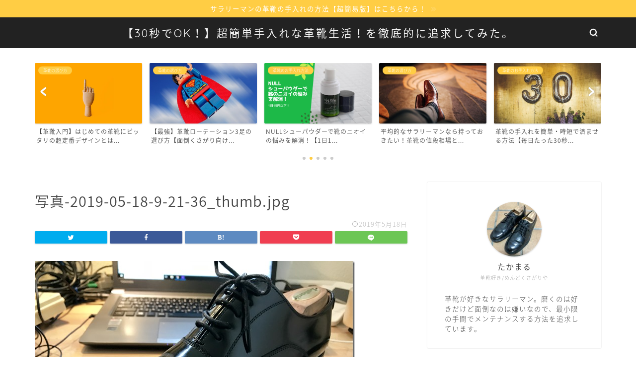

--- FILE ---
content_type: text/html; charset=UTF-8
request_url: http://rakukawagutsu.com/%E5%86%99%E7%9C%9F-2019-05-18-9-21-36_thumb-jpg/
body_size: 13842
content:
<!DOCTYPE html>
<html lang="ja">
<head prefix="og: http://ogp.me/ns# fb: http://ogp.me/ns/fb# article: http://ogp.me/ns/article#">
<meta charset="utf-8">
<meta http-equiv="X-UA-Compatible" content="IE=edge">
<meta name="viewport" content="width=device-width, initial-scale=1">
<!-- ここからOGP -->
<meta property="og:type" content="blog">
<meta property="og:title" content="写真-2019-05-18-9-21-36_thumb.jpg｜超簡単手入れな革靴生活！を徹底的に追求してみた。"> 
<meta property="og:url" content="http://rakukawagutsu.com/%e5%86%99%e7%9c%9f-2019-05-18-9-21-36_thumb-jpg/"> 
<meta property="og:description" content=""> 
<meta property="og:image" content="http://rakukawagutsu.com/wp-content/themes/jin/img/noimg.png">
<meta property="og:site_name" content="超簡単手入れな革靴生活！を徹底的に追求してみた。">
<meta property="fb:admins" content="">
<meta name="twitter:card" content="summary">
<meta name="twitter:site" content="@takamaru_bkrk">
<!-- ここまでOGP --> 

<meta name="description" itemprop="description" content="" >
<link rel="shortcut icon" href="http://rakukawagutsu.com/wp-content/themes/jin/favicon.ico">

<title>写真-2019-05-18-9-21-36_thumb.jpg | 超簡単手入れな革靴生活！を徹底的に追求してみた。</title>

		<!-- All in One SEO 4.1.5.3 -->
		<meta name="robots" content="max-image-preview:large" />
		<meta property="og:locale" content="ja_JP" />
		<meta property="og:site_name" content="超簡単手入れな革靴生活！を徹底的に追求してみた。 | 高い再現性を目指します" />
		<meta property="og:type" content="article" />
		<meta property="og:title" content="写真-2019-05-18-9-21-36_thumb.jpg | 超簡単手入れな革靴生活！を徹底的に追求してみた。" />
		<meta property="article:published_time" content="2019-05-18T00:32:14+00:00" />
		<meta property="article:modified_time" content="2019-05-18T00:32:14+00:00" />
		<meta name="twitter:card" content="summary" />
		<meta name="twitter:domain" content="rakukawagutsu.com" />
		<meta name="twitter:title" content="写真-2019-05-18-9-21-36_thumb.jpg | 超簡単手入れな革靴生活！を徹底的に追求してみた。" />
		<script type="application/ld+json" class="aioseo-schema">
			{"@context":"https:\/\/schema.org","@graph":[{"@type":"WebSite","@id":"http:\/\/rakukawagutsu.com\/#website","url":"http:\/\/rakukawagutsu.com\/","name":"\u8d85\u7c21\u5358\u624b\u5165\u308c\u306a\u9769\u9774\u751f\u6d3b\uff01\u3092\u5fb9\u5e95\u7684\u306b\u8ffd\u6c42\u3057\u3066\u307f\u305f\u3002","description":"\u9ad8\u3044\u518d\u73fe\u6027\u3092\u76ee\u6307\u3057\u307e\u3059","inLanguage":"ja","publisher":{"@id":"http:\/\/rakukawagutsu.com\/#organization"}},{"@type":"Organization","@id":"http:\/\/rakukawagutsu.com\/#organization","name":"\u8d85\u7c21\u5358\u624b\u5165\u308c\u306a\u9769\u9774\u751f\u6d3b\uff01\u3092\u5fb9\u5e95\u7684\u306b\u8ffd\u6c42\u3057\u3066\u307f\u305f\u3002","url":"http:\/\/rakukawagutsu.com\/"},{"@type":"BreadcrumbList","@id":"http:\/\/rakukawagutsu.com\/%e5%86%99%e7%9c%9f-2019-05-18-9-21-36_thumb-jpg\/#breadcrumblist","itemListElement":[{"@type":"ListItem","@id":"http:\/\/rakukawagutsu.com\/#listItem","position":1,"item":{"@type":"WebPage","@id":"http:\/\/rakukawagutsu.com\/","name":"\u30db\u30fc\u30e0","description":"\u9ad8\u3044\u518d\u73fe\u6027\u3092\u76ee\u6307\u3057\u307e\u3059","url":"http:\/\/rakukawagutsu.com\/"},"nextItem":"http:\/\/rakukawagutsu.com\/%e5%86%99%e7%9c%9f-2019-05-18-9-21-36_thumb-jpg\/#listItem"},{"@type":"ListItem","@id":"http:\/\/rakukawagutsu.com\/%e5%86%99%e7%9c%9f-2019-05-18-9-21-36_thumb-jpg\/#listItem","position":2,"item":{"@type":"WebPage","@id":"http:\/\/rakukawagutsu.com\/%e5%86%99%e7%9c%9f-2019-05-18-9-21-36_thumb-jpg\/","name":"\u5199\u771f-2019-05-18-9-21-36_thumb.jpg","url":"http:\/\/rakukawagutsu.com\/%e5%86%99%e7%9c%9f-2019-05-18-9-21-36_thumb-jpg\/"},"previousItem":"http:\/\/rakukawagutsu.com\/#listItem"}]},{"@type":"Person","@id":"http:\/\/rakukawagutsu.com\/author\/takamaru_kawagutsu\/#author","url":"http:\/\/rakukawagutsu.com\/author\/takamaru_kawagutsu\/","name":"takamaru_kawagutsu","image":{"@type":"ImageObject","@id":"http:\/\/rakukawagutsu.com\/%e5%86%99%e7%9c%9f-2019-05-18-9-21-36_thumb-jpg\/#authorImage","url":"http:\/\/1.gravatar.com\/avatar\/a24ef90db6ead1e812f8fa63e3843fed?s=96&d=mm&r=g","width":96,"height":96,"caption":"takamaru_kawagutsu"}},{"@type":"ItemPage","@id":"http:\/\/rakukawagutsu.com\/%e5%86%99%e7%9c%9f-2019-05-18-9-21-36_thumb-jpg\/#itempage","url":"http:\/\/rakukawagutsu.com\/%e5%86%99%e7%9c%9f-2019-05-18-9-21-36_thumb-jpg\/","name":"\u5199\u771f-2019-05-18-9-21-36_thumb.jpg | \u8d85\u7c21\u5358\u624b\u5165\u308c\u306a\u9769\u9774\u751f\u6d3b\uff01\u3092\u5fb9\u5e95\u7684\u306b\u8ffd\u6c42\u3057\u3066\u307f\u305f\u3002","inLanguage":"ja","isPartOf":{"@id":"http:\/\/rakukawagutsu.com\/#website"},"breadcrumb":{"@id":"http:\/\/rakukawagutsu.com\/%e5%86%99%e7%9c%9f-2019-05-18-9-21-36_thumb-jpg\/#breadcrumblist"},"author":"http:\/\/rakukawagutsu.com\/author\/takamaru_kawagutsu\/#author","creator":"http:\/\/rakukawagutsu.com\/author\/takamaru_kawagutsu\/#author","datePublished":"2019-05-18T00:32:14+09:00","dateModified":"2019-05-18T00:32:14+09:00"}]}
		</script>
		<!-- All in One SEO -->

<link rel='dns-prefetch' href='//ajax.googleapis.com' />
<link rel='dns-prefetch' href='//cdnjs.cloudflare.com' />
<link rel='dns-prefetch' href='//s.w.org' />
<link rel='dns-prefetch' href='//pagead2.googlesyndication.com' />
<link rel="alternate" type="application/rss+xml" title="超簡単手入れな革靴生活！を徹底的に追求してみた。 &raquo; フィード" href="http://rakukawagutsu.com/feed/" />
<link rel="alternate" type="application/rss+xml" title="超簡単手入れな革靴生活！を徹底的に追求してみた。 &raquo; コメントフィード" href="http://rakukawagutsu.com/comments/feed/" />
<link rel="alternate" type="application/rss+xml" title="超簡単手入れな革靴生活！を徹底的に追求してみた。 &raquo; 写真-2019-05-18-9-21-36_thumb.jpg のコメントのフィード" href="http://rakukawagutsu.com/feed/?attachment_id=152" />
		<script type="text/javascript">
			window._wpemojiSettings = {"baseUrl":"https:\/\/s.w.org\/images\/core\/emoji\/12.0.0-1\/72x72\/","ext":".png","svgUrl":"https:\/\/s.w.org\/images\/core\/emoji\/12.0.0-1\/svg\/","svgExt":".svg","source":{"concatemoji":"http:\/\/rakukawagutsu.com\/wp-includes\/js\/wp-emoji-release.min.js?ver=5.3.20"}};
			!function(e,a,t){var n,r,o,i=a.createElement("canvas"),p=i.getContext&&i.getContext("2d");function s(e,t){var a=String.fromCharCode;p.clearRect(0,0,i.width,i.height),p.fillText(a.apply(this,e),0,0);e=i.toDataURL();return p.clearRect(0,0,i.width,i.height),p.fillText(a.apply(this,t),0,0),e===i.toDataURL()}function c(e){var t=a.createElement("script");t.src=e,t.defer=t.type="text/javascript",a.getElementsByTagName("head")[0].appendChild(t)}for(o=Array("flag","emoji"),t.supports={everything:!0,everythingExceptFlag:!0},r=0;r<o.length;r++)t.supports[o[r]]=function(e){if(!p||!p.fillText)return!1;switch(p.textBaseline="top",p.font="600 32px Arial",e){case"flag":return s([127987,65039,8205,9895,65039],[127987,65039,8203,9895,65039])?!1:!s([55356,56826,55356,56819],[55356,56826,8203,55356,56819])&&!s([55356,57332,56128,56423,56128,56418,56128,56421,56128,56430,56128,56423,56128,56447],[55356,57332,8203,56128,56423,8203,56128,56418,8203,56128,56421,8203,56128,56430,8203,56128,56423,8203,56128,56447]);case"emoji":return!s([55357,56424,55356,57342,8205,55358,56605,8205,55357,56424,55356,57340],[55357,56424,55356,57342,8203,55358,56605,8203,55357,56424,55356,57340])}return!1}(o[r]),t.supports.everything=t.supports.everything&&t.supports[o[r]],"flag"!==o[r]&&(t.supports.everythingExceptFlag=t.supports.everythingExceptFlag&&t.supports[o[r]]);t.supports.everythingExceptFlag=t.supports.everythingExceptFlag&&!t.supports.flag,t.DOMReady=!1,t.readyCallback=function(){t.DOMReady=!0},t.supports.everything||(n=function(){t.readyCallback()},a.addEventListener?(a.addEventListener("DOMContentLoaded",n,!1),e.addEventListener("load",n,!1)):(e.attachEvent("onload",n),a.attachEvent("onreadystatechange",function(){"complete"===a.readyState&&t.readyCallback()})),(n=t.source||{}).concatemoji?c(n.concatemoji):n.wpemoji&&n.twemoji&&(c(n.twemoji),c(n.wpemoji)))}(window,document,window._wpemojiSettings);
		</script>
		<style type="text/css">
img.wp-smiley,
img.emoji {
	display: inline !important;
	border: none !important;
	box-shadow: none !important;
	height: 1em !important;
	width: 1em !important;
	margin: 0 .07em !important;
	vertical-align: -0.1em !important;
	background: none !important;
	padding: 0 !important;
}
</style>
	<link rel='stylesheet' id='wp-block-library-css'  href='http://rakukawagutsu.com/wp-includes/css/dist/block-library/style.min.css?ver=5.3.20' type='text/css' media='all' />
<link rel='stylesheet' id='theme-style-css'  href='http://rakukawagutsu.com/wp-content/themes/jin/style.css?ver=5.3.20' type='text/css' media='all' />
<link rel='stylesheet' id='swiper-style-css'  href='https://cdnjs.cloudflare.com/ajax/libs/Swiper/4.0.7/css/swiper.min.css?ver=5.3.20' type='text/css' media='all' />
<script type='text/javascript'>
/* <![CDATA[ */
var eio_lazy_vars = {"exactdn_domain":""};
/* ]]> */
</script>
<script type='text/javascript' src='http://rakukawagutsu.com/wp-content/plugins/ewww-image-optimizer/includes/lazysizes.min.js?ver=525.0'></script>
<link rel='https://api.w.org/' href='http://rakukawagutsu.com/wp-json/' />
<link rel='shortlink' href='http://rakukawagutsu.com/?p=152' />
<link rel="alternate" type="application/json+oembed" href="http://rakukawagutsu.com/wp-json/oembed/1.0/embed?url=http%3A%2F%2Frakukawagutsu.com%2F%25e5%2586%2599%25e7%259c%259f-2019-05-18-9-21-36_thumb-jpg%2F" />
<link rel="alternate" type="text/xml+oembed" href="http://rakukawagutsu.com/wp-json/oembed/1.0/embed?url=http%3A%2F%2Frakukawagutsu.com%2F%25e5%2586%2599%25e7%259c%259f-2019-05-18-9-21-36_thumb-jpg%2F&#038;format=xml" />
<meta name="generator" content="Site Kit by Google 1.46.0" />	<style type="text/css">
		#wrapper{
							background-color: #fff;
				background-image: url();
					}
		.related-entry-headline-text span:before,
		#comment-title span:before,
		#reply-title span:before{
			background-color: #222222;
			border-color: #222222!important;
		}
		
		#breadcrumb:after,
		#page-top a{	
			background-color: #222222;
		}
				#footer-widget-area{
			background-color: #222222;
			border: none!important;
		}
		.footer-inner a
		#copyright,
		#copyright-center{
			border-color: taransparent!important;
			color: #444444!important;
		}
				.page-top-footer a{
			color: #222222!important;
		}
				#breadcrumb ul li,
		#breadcrumb ul li a{
			color: #222222!important;
		}
		
		body,
		a,
		a:link,
		a:visited,
		.my-profile,
		.widgettitle,
		.tabBtn-mag label{
			color: #444444;
		}
		a:hover{
			color: #008db7;
		}
						.widget_nav_menu ul > li > a:before,
		.widget_categories ul > li > a:before,
		.widget_pages ul > li > a:before,
		.widget_recent_entries ul > li > a:before,
		.widget_archive ul > li > a:before,
		.widget_archive form:after,
		.widget_categories form:after,
		.widget_nav_menu ul > li > ul.sub-menu > li > a:before,
		.widget_categories ul > li > .children > li > a:before,
		.widget_pages ul > li > .children > li > a:before,
		.widget_nav_menu ul > li > ul.sub-menu > li > ul.sub-menu li > a:before,
		.widget_categories ul > li > .children > li > .children li > a:before,
		.widget_pages ul > li > .children > li > .children li > a:before{
			color: #222222;
		}
		.widget_nav_menu ul .sub-menu .sub-menu li a:before{
			background-color: #444444!important;
		}
		footer .footer-widget,
		footer .footer-widget a,
		footer .footer-widget ul li,
		.footer-widget.widget_nav_menu ul > li > a:before,
		.footer-widget.widget_categories ul > li > a:before,
		.footer-widget.widget_recent_entries ul > li > a:before,
		.footer-widget.widget_pages ul > li > a:before,
		.footer-widget.widget_archive ul > li > a:before,
		footer .widget_tag_cloud .tagcloud a:before{
			color: #fff!important;
			border-color: #fff!important;
		}
		footer .footer-widget .widgettitle{
			color: #fff!important;
			border-color: #ffcd44!important;
		}
		footer .widget_nav_menu ul .children .children li a:before,
		footer .widget_categories ul .children .children li a:before,
		footer .widget_nav_menu ul .sub-menu .sub-menu li a:before{
			background-color: #fff!important;
		}
		#drawernav a:hover,
		.post-list-title,
		#prev-next p,
		#toc_container .toc_list li a{
			color: #444444!important;
		}
		
		#header-box{
			background-color: #222222;
		}
												@media (min-width: 768px) {
			.top-image-meta{
				margin-top: calc(0px - 30px);
			}
		}
		@media (min-width: 1200px) {
			.top-image-meta{
				margin-top: calc(0px);
			}
		}
				.pickup-contents:before{
			background-color: #222222!important;
		}
		
		.main-image-text{
			color: #ffffff;
		}
		.main-image-text-sub{
			color: #555;
		}
		
						#site-info{
			padding-top: 15px!important;
			padding-bottom: 15px!important;
		}
				
		#site-info span a{
			color: #f4f4f4!important;
		}
		
				#headmenu .headsns .line a svg{
			fill: #f4f4f4!important;
		}
		#headmenu .headsns a,
		#headmenu{
			color: #f4f4f4!important;
			border-color:#f4f4f4!important;
		}
						.profile-follow .line-sns a svg{
			fill: #222222!important;
		}
		.profile-follow .line-sns a:hover svg{
			fill: #ffcd44!important;
		}
		.profile-follow a{
			color: #222222!important;
			border-color:#222222!important;
		}
		.profile-follow a:hover,
		#headmenu .headsns a:hover{
			color:#ffcd44!important;
			border-color:#ffcd44!important;
		}
				.search-box:hover{
			color:#ffcd44!important;
			border-color:#ffcd44!important;
		}
				#header #headmenu .headsns .line a:hover svg{
			fill:#ffcd44!important;
		}
		.cps-icon-bar,
		#navtoggle:checked + .sp-menu-open .cps-icon-bar{
			background-color: #f4f4f4;
		}
		#nav-container{
			background-color: #fcfcfc;
		}
		.menu-box .menu-item svg{
			fill:#666666;
		}
		#drawernav ul.menu-box > li > a,
		#drawernav2 ul.menu-box > li > a,
		#drawernav3 ul.menu-box > li > a,
		#drawernav4 ul.menu-box > li > a,
		#drawernav5 ul.menu-box > li > a,
		#drawernav ul.menu-box > li.menu-item-has-children:after,
		#drawernav2 ul.menu-box > li.menu-item-has-children:after,
		#drawernav3 ul.menu-box > li.menu-item-has-children:after,
		#drawernav4 ul.menu-box > li.menu-item-has-children:after,
		#drawernav5 ul.menu-box > li.menu-item-has-children:after{
			color: #666666!important;
		}
		#drawernav ul.menu-box li a,
		#drawernav2 ul.menu-box li a,
		#drawernav3 ul.menu-box li a,
		#drawernav4 ul.menu-box li a,
		#drawernav5 ul.menu-box li a{
			font-size: 14px!important;
		}
		#drawernav3 ul.menu-box > li{
			color: #444444!important;
		}
		#drawernav4 .menu-box > .menu-item > a:after,
		#drawernav3 .menu-box > .menu-item > a:after,
		#drawernav .menu-box > .menu-item > a:after{
			background-color: #666666!important;
		}
		#drawernav2 .menu-box > .menu-item:hover,
		#drawernav5 .menu-box > .menu-item:hover{
			border-top-color: #222222!important;
		}
				.cps-info-bar a{
			background-color: #ffcd44!important;
		}
				@media (min-width: 768px) {
			.post-list-mag .post-list-item:not(:nth-child(2n)){
				margin-right: 2.6%;
			}
		}
				@media (min-width: 768px) {
			#tab-1:checked ~ .tabBtn-mag li [for="tab-1"]:after,
			#tab-2:checked ~ .tabBtn-mag li [for="tab-2"]:after,
			#tab-3:checked ~ .tabBtn-mag li [for="tab-3"]:after,
			#tab-4:checked ~ .tabBtn-mag li [for="tab-4"]:after{
				border-top-color: #222222!important;
			}
			.tabBtn-mag label{
				border-bottom-color: #222222!important;
			}
		}
		#tab-1:checked ~ .tabBtn-mag li [for="tab-1"],
		#tab-2:checked ~ .tabBtn-mag li [for="tab-2"],
		#tab-3:checked ~ .tabBtn-mag li [for="tab-3"],
		#tab-4:checked ~ .tabBtn-mag li [for="tab-4"],
		#prev-next a.next:after,
		#prev-next a.prev:after,
		.more-cat-button a:hover span:before{
			background-color: #222222!important;
		}
		

		.swiper-slide .post-list-cat,
		.post-list-mag .post-list-cat,
		.post-list-mag3col .post-list-cat,
		.post-list-mag-sp1col .post-list-cat,
		.swiper-pagination-bullet-active,
		.pickup-cat,
		.post-list .post-list-cat,
		#breadcrumb .bcHome a:hover span:before,
		.popular-item:nth-child(1) .pop-num,
		.popular-item:nth-child(2) .pop-num,
		.popular-item:nth-child(3) .pop-num{
			background-color: #ffcd44!important;
		}
		.sidebar-btn a,
		.profile-sns-menu{
			background-color: #ffcd44!important;
		}
		.sp-sns-menu a,
		.pickup-contents-box a:hover .pickup-title{
			border-color: #222222!important;
			color: #222222!important;
		}
				.pro-line svg{
			fill: #222222!important;
		}
		.cps-post-cat a,
		.meta-cat,
		.popular-cat{
			background-color: #ffcd44!important;
			border-color: #ffcd44!important;
		}
		.tagicon,
		.tag-box a,
		#toc_container .toc_list > li,
		#toc_container .toc_title{
			color: #222222!important;
		}
		.widget_tag_cloud a::before{
			color: #444444!important;
		}
		.tag-box a,
		#toc_container:before{
			border-color: #222222!important;
		}
		.cps-post-cat a:hover{
			color: #008db7!important;
		}
		.pagination li:not([class*="current"]) a:hover,
		.widget_tag_cloud a:hover{
			background-color: #222222!important;
		}
		.pagination li:not([class*="current"]) a:hover{
			opacity: 0.5!important;
		}
		.pagination li.current a{
			background-color: #222222!important;
			border-color: #222222!important;
		}
		.nextpage a:hover span {
			color: #222222!important;
			border-color: #222222!important;
		}
		.cta-content:before{
			background-color: #6FBFCA!important;
		}
		.cta-text,
		.info-title{
			color: #fff!important;
		}
		#footer-widget-area.footer_style1 .widgettitle{
			border-color: #ffcd44!important;
		}
		.sidebar_style1 .widgettitle,
		.sidebar_style5 .widgettitle{
			border-color: #222222!important;
		}
		.sidebar_style2 .widgettitle,
		.sidebar_style4 .widgettitle,
		.sidebar_style6 .widgettitle,
		#home-bottom-widget .widgettitle,
		#home-top-widget .widgettitle,
		#post-bottom-widget .widgettitle,
		#post-top-widget .widgettitle{
			background-color: #222222!important;
		}
		#home-bottom-widget .widget_search .search-box input[type="submit"],
		#home-top-widget .widget_search .search-box input[type="submit"],
		#post-bottom-widget .widget_search .search-box input[type="submit"],
		#post-top-widget .widget_search .search-box input[type="submit"]{
			background-color: #ffcd44!important;
		}
		
		.tn-logo-size{
			font-size: 160%!important;
		}
		@media (min-width: 768px) {
		.tn-logo-size img{
			width: calc(160%*2.2)!important;
		}
		}
		@media (min-width: 1200px) {
		.tn-logo-size img{
			width: 160%!important;
		}
		}
		.sp-logo-size{
			font-size: 100%!important;
		}
		.sp-logo-size img{
			width: 100%!important;
		}
				.cps-post-main ul > li:before,
		.cps-post-main ol > li:before{
			background-color: #ffcd44!important;
		}
		.profile-card .profile-title{
			background-color: #222222!important;
		}
		.profile-card{
			border-color: #222222!important;
		}
		.cps-post-main a{
			color:#008db7;
		}
		.cps-post-main .marker{
			background: -webkit-linear-gradient( transparent 60%, #ffcedb 0% ) ;
			background: linear-gradient( transparent 60%, #ffcedb 0% ) ;
		}
		.cps-post-main .marker2{
			background: -webkit-linear-gradient( transparent 60%, #a9eaf2 0% ) ;
			background: linear-gradient( transparent 60%, #a9eaf2 0% ) ;
		}
		
		
		.simple-box1{
			border-color:#ef9b9b!important;
		}
		.simple-box2{
			border-color:#f2bf7d!important;
		}
		.simple-box3{
			border-color:#b5e28a!important;
		}
		.simple-box4{
			border-color:#7badd8!important;
		}
		.simple-box4:before{
			background-color: #7badd8;
		}
		.simple-box5{
			border-color:#e896c7!important;
		}
		.simple-box5:before{
			background-color: #e896c7;
		}
		.simple-box6{
			background-color:#fffdef!important;
		}
		.simple-box7{
			border-color:#def1f9!important;
		}
		.simple-box7:before{
			background-color:#def1f9!important;
		}
		.simple-box8{
			border-color:#96ddc1!important;
		}
		.simple-box8:before{
			background-color:#96ddc1!important;
		}
		.simple-box9:before{
			background-color:#e1c0e8!important;
		}
				.simple-box9:after{
			border-color:#e1c0e8 #e1c0e8 #fff #fff!important;
		}
				
		.kaisetsu-box1:before,
		.kaisetsu-box1-title{
			background-color:#ffb49e!important;
		}
		.kaisetsu-box2{
			border-color:#89c2f4!important;
		}
		.kaisetsu-box2-title{
			background-color:#89c2f4!important;
		}
		.kaisetsu-box4{
			border-color:#ea91a9!important;
		}
		.kaisetsu-box4-title{
			background-color:#ea91a9!important;
		}
		.kaisetsu-box5:before{
			background-color:#57b3ba!important;
		}
		.kaisetsu-box5-title{
			background-color:#57b3ba!important;
		}
		
		.concept-box1{
			border-color:#85db8f!important;
		}
		.concept-box1:after{
			background-color:#85db8f!important;
		}
		.concept-box1:before{
			content:"ポイント"!important;
			color:#85db8f!important;
		}
		.concept-box2{
			border-color:#f7cf6a!important;
		}
		.concept-box2:after{
			background-color:#f7cf6a!important;
		}
		.concept-box2:before{
			content:"注意点"!important;
			color:#f7cf6a!important;
		}
		.concept-box3{
			border-color:#86cee8!important;
		}
		.concept-box3:after{
			background-color:#86cee8!important;
		}
		.concept-box3:before{
			content:"良い例"!important;
			color:#86cee8!important;
		}
		.concept-box4{
			border-color:#ed8989!important;
		}
		.concept-box4:after{
			background-color:#ed8989!important;
		}
		.concept-box4:before{
			content:"悪い例"!important;
			color:#ed8989!important;
		}
		.concept-box5{
			border-color:#9e9e9e!important;
		}
		.concept-box5:after{
			background-color:#9e9e9e!important;
		}
		.concept-box5:before{
			content:"参考"!important;
			color:#9e9e9e!important;
		}
		.concept-box6{
			border-color:#8eaced!important;
		}
		.concept-box6:after{
			background-color:#8eaced!important;
		}
		.concept-box6:before{
			content:"メモ"!important;
			color:#8eaced!important;
		}
		
		.innerlink-box1,
		.blog-card{
			border-color:#73bc9b!important;
		}
		.innerlink-box1-title{
			background-color:#73bc9b!important;
			border-color:#73bc9b!important;
		}
		.innerlink-box1:before,
		.blog-card-hl-box{
			background-color:#73bc9b!important;
		}
				.concept-box1:before,
		.concept-box2:before,
		.concept-box3:before,
		.concept-box4:before,
		.concept-box5:before,
		.concept-box6:before{
			background-color: #fff;
			background-image: url();
		}
		.concept-box1:after,
		.concept-box2:after,
		.concept-box3:after,
		.concept-box4:after,
		.concept-box5:after,
		.concept-box6:after{
			border-color: #fff;
			border-image: url() 27 23 / 50px 30px / 1rem round space0 / 5px 5px;
		}
				
		.jin-ac-box01-title::after{
			color: #222222;
		}
		
		.color-button01 a,
		.color-button01 a:hover,
		.color-button01:before{
			background-color: #008db7!important;
		}
		.top-image-btn-color a,
		.top-image-btn-color a:hover,
		.top-image-btn-color:before{
			background-color: #ffcd44!important;
		}
		.color-button02 a,
		.color-button02 a:hover,
		.color-button02:before{
			background-color: #d9333f!important;
		}
		
		.color-button01-big a,
		.color-button01-big a:hover,
		.color-button01-big:before{
			background-color: #3296d1!important;
		}
		.color-button01-big a,
		.color-button01-big:before{
			border-radius: 5px!important;
		}
		.color-button01-big a{
			padding-top: 20px!important;
			padding-bottom: 20px!important;
		}
		
		.color-button02-big a,
		.color-button02-big a:hover,
		.color-button02-big:before{
			background-color: #83d159!important;
		}
		.color-button02-big a,
		.color-button02-big:before{
			border-radius: 5px!important;
		}
		.color-button02-big a{
			padding-top: 20px!important;
			padding-bottom: 20px!important;
		}
				.color-button01-big{
			width: 75%!important;
		}
		.color-button02-big{
			width: 75%!important;
		}
				
		
					.top-image-btn-color:before,
			.color-button01:before,
			.color-button02:before,
			.color-button01-big:before,
			.color-button02-big:before{
				bottom: -1px;
				left: -1px;
				width: 100%;
				height: 100%;
				border-radius: 6px;
				box-shadow: 0px 1px 5px 0px rgba(0, 0, 0, 0.25);
				-webkit-transition: all .4s;
				transition: all .4s;
			}
			.top-image-btn-color a:hover,
			.color-button01 a:hover,
			.color-button02 a:hover,
			.color-button01-big a:hover,
			.color-button02-big a:hover{
				-webkit-transform: translateY(2px);
				transform: translateY(2px);
				-webkit-filter: brightness(0.95);
				 filter: brightness(0.95);
			}
			.top-image-btn-color:hover:before,
			.color-button01:hover:before,
			.color-button02:hover:before,
			.color-button01-big:hover:before,
			.color-button02-big:hover:before{
				-webkit-transform: translateY(2px);
				transform: translateY(2px);
				box-shadow: none!important;
			}
				
		.h2-style01 h2,
		.h2-style02 h2:before,
		.h2-style03 h2,
		.h2-style04 h2:before,
		.h2-style05 h2,
		.h2-style07 h2:before,
		.h2-style07 h2:after,
		.h3-style03 h3:before,
		.h3-style02 h3:before,
		.h3-style05 h3:before,
		.h3-style07 h3:before,
		.h2-style08 h2:after,
		.h2-style10 h2:before,
		.h2-style10 h2:after,
		.h3-style02 h3:after,
		.h4-style02 h4:before{
			background-color: #222222!important;
		}
		.h3-style01 h3,
		.h3-style04 h3,
		.h3-style05 h3,
		.h3-style06 h3,
		.h4-style01 h4,
		.h2-style02 h2,
		.h2-style08 h2,
		.h2-style08 h2:before,
		.h2-style09 h2,
		.h4-style03 h4{
			border-color: #222222!important;
		}
		.h2-style05 h2:before{
			border-top-color: #222222!important;
		}
		.h2-style06 h2:before,
		.sidebar_style3 .widgettitle:after{
			background-image: linear-gradient(
				-45deg,
				transparent 25%,
				#222222 25%,
				#222222 50%,
				transparent 50%,
				transparent 75%,
				#222222 75%,
				#222222			);
		}
				.jin-h2-icons.h2-style02 h2 .jic:before,
		.jin-h2-icons.h2-style04 h2 .jic:before,
		.jin-h2-icons.h2-style06 h2 .jic:before,
		.jin-h2-icons.h2-style07 h2 .jic:before,
		.jin-h2-icons.h2-style08 h2 .jic:before,
		.jin-h2-icons.h2-style09 h2 .jic:before,
		.jin-h2-icons.h2-style10 h2 .jic:before,
		.jin-h3-icons.h3-style01 h3 .jic:before,
		.jin-h3-icons.h3-style02 h3 .jic:before,
		.jin-h3-icons.h3-style03 h3 .jic:before,
		.jin-h3-icons.h3-style04 h3 .jic:before,
		.jin-h3-icons.h3-style05 h3 .jic:before,
		.jin-h3-icons.h3-style06 h3 .jic:before,
		.jin-h3-icons.h3-style07 h3 .jic:before,
		.jin-h4-icons.h4-style01 h4 .jic:before,
		.jin-h4-icons.h4-style02 h4 .jic:before,
		.jin-h4-icons.h4-style03 h4 .jic:before,
		.jin-h4-icons.h4-style04 h4 .jic:before{
			color:#222222;
		}
		
		@media all and (-ms-high-contrast:none){
			*::-ms-backdrop, .color-button01:before,
			.color-button02:before,
			.color-button01-big:before,
			.color-button02-big:before{
				background-color: #595857!important;
			}
		}
		
		.jin-lp-h2 h2,
		.jin-lp-h2 h2{
			background-color: transparent!important;
			border-color: transparent!important;
			color: #444444!important;
		}
		.jincolumn-h3style2{
			border-color:#222222!important;
		}
		.jinlph2-style1 h2:first-letter{
			color:#222222!important;
		}
		.jinlph2-style2 h2,
		.jinlph2-style3 h2{
			border-color:#222222!important;
		}
		.jin-photo-title .jin-fusen1-down,
		.jin-photo-title .jin-fusen1-even,
		.jin-photo-title .jin-fusen1-up{
			border-left-color:#222222;
		}
		.jin-photo-title .jin-fusen2,
		.jin-photo-title .jin-fusen3{
			background-color:#222222;
		}
		.jin-photo-title .jin-fusen2:before,
		.jin-photo-title .jin-fusen3:before {
			border-top-color: #222222;
		}
		
		
	</style>

<!-- Google AdSense snippet added by Site Kit -->
<meta name="google-adsense-platform-account" content="ca-host-pub-2644536267352236">
<meta name="google-adsense-platform-domain" content="sitekit.withgoogle.com">
<!-- End Google AdSense snippet added by Site Kit -->
<noscript><style>.lazyload[data-src]{display:none !important;}</style></noscript>
<!-- Google AdSense snippet added by Site Kit -->
<script  src="https://pagead2.googlesyndication.com/pagead/js/adsbygoogle.js?client=ca-pub-9603653146877231" crossorigin="anonymous"></script>

<!-- End Google AdSense snippet added by Site Kit -->
		<style type="text/css" id="wp-custom-css">
			/*箇条書きの色変更*/
ul {
}

/* 購入・申し込みボタン */
.my-button-a8 {
	text-align: center;
	margin-top: 30px;
}
.my-button-a8 a {
  margin: 0 auto;
  padding: 1em;
  color: #fff;
  font-size: 18px;
  font-weight: 700;
  background-color: #1DB948;
  transition: 0.3s;
	text-decoration:none;
	text-align: center;
}

.my-button-a8 a:hover {
  text-decoration: none;
  background-color: #10B040;
}

/*Amazon*/
.amazlet-box {
	border: 2px solid #bbbbbb;
	padding: 24px;
	margin-bottom: 24px!important;
}
.amazlet-image {
	margin-right: 24px!important;
}
.amazlet-image img{
margin-bottom: 0;
}
.amazlet-detail {
	display: none;
}
.amazlet-name > p {
	padding-bottom: 0.5rem;
}
.amazlet-link {
		margin-top: 24px!important;
}
.amazlet-link a {
	text-decoration: none;
	background: orange;
	color: white;
	padding: 6px 24px;
	border-radius: 2px;
	font-size: 0.9em;
}

.cps-post-main h2 {
	margin-top: 4rem;
	margin-bottom: 2rem;
}
.cps-post-main h3 {
	margin-top: 3rem;
}		</style>
			
<!--カエレバCSS-->
<link href="http://rakukawagutsu.com/wp-content/themes/jin/css/kaereba.css" rel="stylesheet" />
<!--アプリーチCSS-->

<!-- Global site tag (gtag.js) - Google Analytics -->
<script async src="https://www.googletagmanager.com/gtag/js?id=UA-35888399-7"></script>
<script>
  window.dataLayer = window.dataLayer || [];
  function gtag(){dataLayer.push(arguments);}
  gtag('js', new Date());

  gtag('config', 'UA-35888399-7');
</script>
</head>
<body class="attachment attachment-template-default single single-attachment postid-152 attachmentid-152 attachment-jpeg" id="nts-style">
<div id="wrapper">

		
	<div id="scroll-content" class="animate">
	
		<!--ヘッダー-->

									<div class="cps-info-bar animate">
			<a href="http://rakukawagutsu.com/easy-care-30s/"><span>サラリーマンの革靴の手入れの方法【超簡易版】はこちらから！</span></a>
		</div>
		
<div id="header-box" class="tn_on header-box animate">
	<div id="header" class="header-type2 header animate">
		
		<div id="site-info" class="ef">
												<span class="tn-logo-size"><a href='http://rakukawagutsu.com/' title='超簡単手入れな革靴生活！を徹底的に追求してみた。' rel='home'>【30秒でOK！】超簡単手入れな革靴生活！を徹底的に追求してみた。</a></span>
									</div>

	
				<div id="headmenu">
			<span class="headsns tn_sns_on">
																	
									

			</span>
			<span class="headsearch tn_search_on">
				<form class="search-box" role="search" method="get" id="searchform" action="http://rakukawagutsu.com/">
	<input type="search" placeholder="" class="text search-text" value="" name="s" id="s">
	<input type="submit" id="searchsubmit" value="&#xe931;">
</form>
			</span>
		</div>
		
	</div>
	
		
</div>

		
		
		<!--ヘッダー-->

		<div class="clearfix"></div>

			
													<div class="pickup-contents-box-post-type animate">
	<div class="swiper-container">
		<ul class="pickup-contents swiper-wrapper">
					<li class="swiper-slide">
								<a href="http://rakukawagutsu.com/easy-care-30s/">
					<div class="pickup-image">
											<img src="data:image/svg+xml,%3Csvg xmlns='http://www.w3.org/2000/svg' viewBox='0 0 640 360'%3E%3C/svg%3E" alt="" width="640" height="360" data-src="http://rakukawagutsu.com/wp-content/uploads/2019/05/johannes-w-249542-unsplash-640x360.jpg" loading="lazy" class="lazyload" /><noscript><img src="http://rakukawagutsu.com/wp-content/uploads/2019/05/johannes-w-249542-unsplash-640x360.jpg" alt="" width="640" height="360" /></noscript>
																	<span class="cps-post-cat pickup-cat category-maintenance" style="background-color:!important;" itemprop="keywords">革靴のお手入れ方法</span>
											</div>
					<div class="pickup-title">革靴の手入れを簡単・時短で済ませる方法【毎日たった30秒...</div>
				</a>
							</li>
					<li class="swiper-slide">
								<a href="http://rakukawagutsu.com/first-lethershoes/">
					<div class="pickup-image">
											<img src="data:image/svg+xml,%3Csvg xmlns='http://www.w3.org/2000/svg' viewBox='0 0 640 360'%3E%3C/svg%3E" alt="" width="640" height="360" data-src="http://rakukawagutsu.com/wp-content/uploads/2019/05/charles-575243-unsplash-640x360.jpg" loading="lazy" class="lazyload" /><noscript><img src="http://rakukawagutsu.com/wp-content/uploads/2019/05/charles-575243-unsplash-640x360.jpg" alt="" width="640" height="360" /></noscript>
																	<span class="cps-post-cat pickup-cat category-how-to-select" style="background-color:!important;" itemprop="keywords">革靴の選び方</span>
											</div>
					<div class="pickup-title">【革靴入門】はじめての革靴にピッタリの超定番デザインとは...</div>
				</a>
							</li>
					<li class="swiper-slide">
								<a href="http://rakukawagutsu.com/select-rotation-3shoes/">
					<div class="pickup-image">
											<img src="data:image/svg+xml,%3Csvg xmlns='http://www.w3.org/2000/svg' viewBox='0 0 640 360'%3E%3C/svg%3E" alt="" width="640" height="360" data-src="http://rakukawagutsu.com/wp-content/uploads/2019/05/superman-1529274_640-640x360.jpg" loading="lazy" class="lazyload" /><noscript><img src="http://rakukawagutsu.com/wp-content/uploads/2019/05/superman-1529274_640-640x360.jpg" alt="" width="640" height="360" /></noscript>
																	<span class="cps-post-cat pickup-cat category-how-to-select" style="background-color:!important;" itemprop="keywords">革靴の選び方</span>
											</div>
					<div class="pickup-title">【最強】革靴ローテーション3足の選び方【面倒くさがり向け...</div>
				</a>
							</li>
					<li class="swiper-slide">
								<a href="http://rakukawagutsu.com/null-shoe-powder/">
					<div class="pickup-image">
											<img src="data:image/svg+xml,%3Csvg xmlns='http://www.w3.org/2000/svg' viewBox='0 0 640 360'%3E%3C/svg%3E" alt="" width="640" height="360" data-src="http://rakukawagutsu.com/wp-content/uploads/2021/12/NULLシューパウダーで靴のニオイの悩みを解消！-640x360.png" loading="lazy" class="lazyload" /><noscript><img src="http://rakukawagutsu.com/wp-content/uploads/2021/12/NULLシューパウダーで靴のニオイの悩みを解消！-640x360.png" alt="" width="640" height="360" /></noscript>
																	<span class="cps-post-cat pickup-cat category-maintenance" style="background-color:!important;" itemprop="keywords">革靴のお手入れ方法</span>
											</div>
					<div class="pickup-title">NULLシューパウダーで靴のニオイの悩みを解消！【1日1...</div>
				</a>
							</li>
					<li class="swiper-slide">
								<a href="http://rakukawagutsu.com/salaryman-average/">
					<div class="pickup-image">
											<img src="data:image/svg+xml,%3Csvg xmlns='http://www.w3.org/2000/svg' viewBox='0 0 640 360'%3E%3C/svg%3E" alt="" width="640" height="360" data-src="http://rakukawagutsu.com/wp-content/uploads/2019/05/clem-onojeghuo-130511-unsplash-640x360.jpg" loading="lazy" class="lazyload" /><noscript><img src="http://rakukawagutsu.com/wp-content/uploads/2019/05/clem-onojeghuo-130511-unsplash-640x360.jpg" alt="" width="640" height="360" /></noscript>
																	<span class="cps-post-cat pickup-cat category-how-to-select" style="background-color:!important;" itemprop="keywords">革靴の選び方</span>
											</div>
					<div class="pickup-title">平均的なサラリーマンなら持っておきたい！革靴の値段相場と...</div>
				</a>
							</li>
				</ul>
		
		<div class="swiper-pagination"></div>
		<div class="swiper-button-prev"></div>
		<div class="swiper-button-next"></div>
	</div>
</div>
							
			
	<div id="contents">
		
		<!--メインコンテンツ-->
		<main id="main-contents" class="main-contents article_style2 animate" itemprop="mainContentOfPage">
				<section class="cps-post-box hentry">
											<article class="cps-post">
							<header class="cps-post-header">
								<h1 class="cps-post-title entry-title" itemprop="headline">写真-2019-05-18-9-21-36_thumb.jpg</h1>
								<div class="cps-post-meta vcard">
									<span class="writer fn" itemprop="author" itemscope itemtype="https://schema.org/Person"><span itemprop="name">takamaru_kawagutsu</span></span>
									<span class="cps-post-cat" itemprop="keywords"></span>
									<span class="cps-post-date-box">
												<span class="cps-post-date"><i class="jic jin-ifont-watch" aria-hidden="true"></i>&nbsp;<time class="entry-date date published updated" datetime="2019-05-18T09:32:14+09:00">2019年5月18日</time></span>
										</span>
								</div>
																											<div class="share-top sns-design-type01">
	<div class="sns-top">
		<ol>
			<!--ツイートボタン-->
							<li class="twitter"><a href="https://twitter.com/intent/tweet?url=http%3A%2F%2Frakukawagutsu.com%2F%25e5%2586%2599%25e7%259c%259f-2019-05-18-9-21-36_thumb-jpg%2F&text=%E5%86%99%E7%9C%9F-2019-05-18-9-21-36_thumb.jpg - 超簡単手入れな革靴生活！を徹底的に追求してみた。&via=takamaru_bkrk&tw_p=tweetbutton"><i class="jic jin-ifont-twitter"></i></a>
				</li>
						<!--Facebookボタン-->
							<li class="facebook">
				<a href="https://www.facebook.com/sharer.php?src=bm&u=http%3A%2F%2Frakukawagutsu.com%2F%25e5%2586%2599%25e7%259c%259f-2019-05-18-9-21-36_thumb-jpg%2F&t=%E5%86%99%E7%9C%9F-2019-05-18-9-21-36_thumb.jpg - 超簡単手入れな革靴生活！を徹底的に追求してみた。" onclick="javascript:window.open(this.href, '', 'menubar=no,toolbar=no,resizable=yes,scrollbars=yes,height=300,width=600');return false;"><i class="jic jin-ifont-facebook-t" aria-hidden="true"></i></a>
				</li>
						<!--はてブボタン-->
							<li class="hatebu">
				<a href="https://b.hatena.ne.jp/add?mode=confirm&url=http%3A%2F%2Frakukawagutsu.com%2F%25e5%2586%2599%25e7%259c%259f-2019-05-18-9-21-36_thumb-jpg%2F" onclick="javascript:window.open(this.href, '', 'menubar=no,toolbar=no,resizable=yes,scrollbars=yes,height=400,width=510');return false;" ><i class="font-hatena"></i></a>
				</li>
						<!--Poketボタン-->
							<li class="pocket">
				<a href="https://getpocket.com/edit?url=http%3A%2F%2Frakukawagutsu.com%2F%25e5%2586%2599%25e7%259c%259f-2019-05-18-9-21-36_thumb-jpg%2F&title=%E5%86%99%E7%9C%9F-2019-05-18-9-21-36_thumb.jpg - 超簡単手入れな革靴生活！を徹底的に追求してみた。"><i class="jic jin-ifont-pocket" aria-hidden="true"></i></a>
				</li>
							<li class="line">
				<a href="https://line.me/R/msg/text/?http%3A%2F%2Frakukawagutsu.com%2F%25e5%2586%2599%25e7%259c%259f-2019-05-18-9-21-36_thumb-jpg%2F"><i class="jic jin-ifont-line" aria-hidden="true"></i></a>
				</li>
		</ol>
	</div>
</div>
<div class="clearfix"></div>
																								</header>

							<div class="cps-post-main-box">
								<div class="cps-post-main h2-style01 h3-style06 h4-style01 entry-content m-size " itemprop="articleBody">

																													<p>
											<a href="http://rakukawagutsu.com/wp-content/uploads/2019/05/写真-2019-05-18-9-21-36_thumb.jpg" target="_blank"><img src="data:image/svg+xml,%3Csvg xmlns='http://www.w3.org/2000/svg' viewBox='0 0 644 484'%3E%3C/svg%3E" width="644" height="484" alt="" data-src="http://rakukawagutsu.com/wp-content/uploads/2019/05/写真-2019-05-18-9-21-36_thumb.jpg" loading="lazy" class="lazyload" /><noscript><img src="http://rakukawagutsu.com/wp-content/uploads/2019/05/写真-2019-05-18-9-21-36_thumb.jpg" width="644" height="484" alt="" /></noscript></a>
										</p>
																		
								</div>
							</div>
						</article>
														</section>
			
															</main>
		<!--サイドバー-->
<div id="sidebar" class="sideber sidebar_style1 animate" role="complementary" itemscope itemtype="https://schema.org/WPSideBar">
		
	<div id="widget-profile-2" class="widget widget-profile">		<div class="my-profile">
			<div class="myjob">革靴好き/めんどくさがりや</div>
			<div class="myname">たかまる</div>
			<div class="my-profile-thumb">		
				<a href="http://rakukawagutsu.com/%e5%86%99%e7%9c%9f-2019-05-18-9-21-36_thumb-jpg/"><img src="[data-uri]" data-src="http://rakukawagutsu.com/wp-content/uploads/2019/05/2019-05-12-13-54-47-2-150x150.jpg" loading="lazy" class="lazyload" /><noscript><img src="http://rakukawagutsu.com/wp-content/uploads/2019/05/2019-05-12-13-54-47-2-150x150.jpg" /></noscript></a>
			</div>
			<div class="myintro">革靴が好きなサラリーマン。磨くのは好きだけど面倒なのは嫌いなので、最小限の手間でメンテナンスする方法を追求しています。</div>
					</div>
		</div><div id="search-2" class="widget widget_search"><div class="widgettitle ef">サイト内検索</div><form class="search-box" role="search" method="get" id="searchform" action="http://rakukawagutsu.com/">
	<input type="search" placeholder="" class="text search-text" value="" name="s" id="s">
	<input type="submit" id="searchsubmit" value="&#xe931;">
</form>
</div>	
			<div id="widget-tracking">
	<div id="categories-2" class="widget widget_categories"><div class="widgettitle ef">カテゴリー</div>		<ul>
				<li class="cat-item cat-item-3"><a href="http://rakukawagutsu.com/category/maintenance/" title="革靴のメンテナンス方法をまとめました。">革靴のお手入れ方法 <span class="count">3</span></a>
</li>
	<li class="cat-item cat-item-4"><a href="http://rakukawagutsu.com/category/how-to-select/" title="革靴を購入する前に読んでおきたい記事です。">革靴の選び方 <span class="count">13</span></a>
</li>
	<li class="cat-item cat-item-5"><a href="http://rakukawagutsu.com/category/knowledge/" title="知っておくと便利な革靴の知識">革靴まめ知識 <span class="count">2</span></a>
</li>
		</ul>
			</div><div id="text-2" class="widget widget_text">			<div class="textwidget"><p><a href="https://px.a8.net/svt/ejp?a8mat=3HQYAX+7CCI56+328C+2BDYZL" rel="nofollow"><br />
<img src="data:image/svg+xml,%3Csvg xmlns='http://www.w3.org/2000/svg' viewBox='0 0 300 250'%3E%3C/svg%3E" alt="" width="300" height="250" border="0" data-src="https://www26.a8.net/svt/bgt?aid=211209513444&amp;wid=002&amp;eno=01&amp;mid=s00000014286014006000&amp;mc=1" loading="lazy" class="lazyload" /><noscript><img src="https://www26.a8.net/svt/bgt?aid=211209513444&amp;wid=002&amp;eno=01&amp;mid=s00000014286014006000&amp;mc=1" alt="" width="300" height="250" border="0" /></noscript></a></p>
</div>
		</div>	</div>
		</div>
	</div>
	<div class="clearfix"></div>
	<!--フッター-->
			<!-- breadcrumb -->
<div id="breadcrumb" class="footer_type2">
	<ul itemscope itemtype="https://schema.org/BreadcrumbList">
		
		<div class="page-top-footer"><a class="totop"><i class="jic jin-ifont-arrow-top"></i></a></div>
		
		<li itemprop="itemListElement" itemscope itemtype="https://schema.org/ListItem">
			<a href="http://rakukawagutsu.com/" itemid="http://rakukawagutsu.com/" itemscope itemtype="https://schema.org/Thing" itemprop="item">
				<i class="jic jin-ifont-home space-i" aria-hidden="true"></i><span itemprop="name">HOME</span>
			</a>
			<meta itemprop="position" content="1">
		</li>
		
				
				<li itemprop="itemListElement" itemscope itemtype="https://schema.org/ListItem">
			<i class="jic jin-ifont-arrow space" aria-hidden="true"></i>
			<a href="#" itemid="" itemscope itemtype="https://schema.org/Thing" itemprop="item">
				<span itemprop="name">写真-2019-05-18-9-21-36_thumb.jpg</span>
			</a>
			<meta itemprop="position" content="2">		</li>
			</ul>
</div>
<!--breadcrumb-->			<footer role="contentinfo" itemscope itemtype="https://schema.org/WPFooter">
	
		<!--ここからフッターウィジェット-->
		
								<div id="footer-widget-area" class="footer_style2 footer_type2">
				<div id="footer-widget-box">
					<div id="footer-widget-left">
						<div id="categories-3" class="footer-widget widget_categories"><div class="widgettitle ef">カテゴリー</div>		<ul>
				<li class="cat-item cat-item-3"><a href="http://rakukawagutsu.com/category/maintenance/" title="革靴のメンテナンス方法をまとめました。">革靴のお手入れ方法 <span class="count">3</span></a>
</li>
	<li class="cat-item cat-item-4"><a href="http://rakukawagutsu.com/category/how-to-select/" title="革靴を購入する前に読んでおきたい記事です。">革靴の選び方 <span class="count">13</span></a>
</li>
	<li class="cat-item cat-item-5"><a href="http://rakukawagutsu.com/category/knowledge/" title="知っておくと便利な革靴の知識">革靴まめ知識 <span class="count">2</span></a>
</li>
		</ul>
			</div>					</div>
					<div id="footer-widget-center">
						<div id="widget-recommend-3" class="footer-widget widget-recommend"><div class="widgettitle ef">おすすめ記事</div>		<div id="new-entry-box">
			<ul>
								     								<li class="new-entry-item">
						<a href="http://rakukawagutsu.com/size-sneaker-lethershoes/" rel="bookmark">
							<div class="new-entry" itemprop="image" itemscope itemtype="https://schema.org/ImageObject">
								<figure class="eyecatch">
																			<img src="http://rakukawagutsu.com/wp-content/ewww/lazy/placeholder-320x180.png" class="attachment-cps_thumbnails size-cps_thumbnails wp-post-image lazyload" alt=""   data-src="http://rakukawagutsu.com/wp-content/uploads/2019/05/markus-spiske-711232-unsplash-320x180.jpg" data-srcset="http://rakukawagutsu.com/wp-content/uploads/2019/05/markus-spiske-711232-unsplash-320x180.jpg 320w, http://rakukawagutsu.com/wp-content/uploads/2019/05/markus-spiske-711232-unsplash-640x360.jpg 640w" data-sizes="auto" loading="lazy" /><noscript><img src="http://rakukawagutsu.com/wp-content/uploads/2019/05/markus-spiske-711232-unsplash-320x180.jpg" class="attachment-cps_thumbnails size-cps_thumbnails wp-post-image" alt="" srcset="http://rakukawagutsu.com/wp-content/uploads/2019/05/markus-spiske-711232-unsplash-320x180.jpg 320w, http://rakukawagutsu.com/wp-content/uploads/2019/05/markus-spiske-711232-unsplash-640x360.jpg 640w" sizes="(max-width: 320px) 100vw, 320px" /></noscript>										<meta itemprop="url" content="http://rakukawagutsu.com/wp-content/uploads/2019/05/markus-spiske-711232-unsplash-640x360.jpg">
										<meta itemprop="width" content="640">
										<meta itemprop="height" content="360">
																	</figure>
							</div>
							<div class="new-entry-item-meta">
								<h3 class="new-entry-item-title" itemprop="headline">革靴とスニーカーのサイズの違いは何cm？【革靴の選び方】</h3>
							</div>
						</a>
					</li>
									<li class="new-entry-item">
						<a href="http://rakukawagutsu.com/easy-care-30s/" rel="bookmark">
							<div class="new-entry" itemprop="image" itemscope itemtype="https://schema.org/ImageObject">
								<figure class="eyecatch">
																			<img src="http://rakukawagutsu.com/wp-content/ewww/lazy/placeholder-320x180.png" class="attachment-cps_thumbnails size-cps_thumbnails wp-post-image lazyload" alt="革靴の手入れを簡単・時短で済ませる方法"   data-src="http://rakukawagutsu.com/wp-content/uploads/2019/05/johannes-w-249542-unsplash-320x180.jpg" data-srcset="http://rakukawagutsu.com/wp-content/uploads/2019/05/johannes-w-249542-unsplash-320x180.jpg 320w, http://rakukawagutsu.com/wp-content/uploads/2019/05/johannes-w-249542-unsplash-640x360.jpg 640w" data-sizes="auto" loading="lazy" /><noscript><img src="http://rakukawagutsu.com/wp-content/uploads/2019/05/johannes-w-249542-unsplash-320x180.jpg" class="attachment-cps_thumbnails size-cps_thumbnails wp-post-image" alt="革靴の手入れを簡単・時短で済ませる方法" srcset="http://rakukawagutsu.com/wp-content/uploads/2019/05/johannes-w-249542-unsplash-320x180.jpg 320w, http://rakukawagutsu.com/wp-content/uploads/2019/05/johannes-w-249542-unsplash-640x360.jpg 640w" sizes="(max-width: 320px) 100vw, 320px" /></noscript>										<meta itemprop="url" content="http://rakukawagutsu.com/wp-content/uploads/2019/05/johannes-w-249542-unsplash-640x360.jpg">
										<meta itemprop="width" content="640">
										<meta itemprop="height" content="360">
																	</figure>
							</div>
							<div class="new-entry-item-meta">
								<h3 class="new-entry-item-title" itemprop="headline">革靴の手入れを簡単・時短で済ませる方法【毎日たった30秒】</h3>
							</div>
						</a>
					</li>
									<li class="new-entry-item">
						<a href="http://rakukawagutsu.com/not-need-delicatecream/" rel="bookmark">
							<div class="new-entry" itemprop="image" itemscope itemtype="https://schema.org/ImageObject">
								<figure class="eyecatch">
																			<img src="http://rakukawagutsu.com/wp-content/ewww/lazy/placeholder-320x180.png" class="attachment-cps_thumbnails size-cps_thumbnails wp-post-image lazyload" alt="ガラスレザーにデリケートクリームは不要？おすすめクリームは？"   data-src="http://rakukawagutsu.com/wp-content/uploads/2019/05/shoeshine-72477_640-320x180.jpg" data-srcset="http://rakukawagutsu.com/wp-content/uploads/2019/05/shoeshine-72477_640-320x180.jpg 320w, http://rakukawagutsu.com/wp-content/uploads/2019/05/shoeshine-72477_640-300x170.jpg 300w, http://rakukawagutsu.com/wp-content/uploads/2019/05/shoeshine-72477_640-640x360.jpg 640w" data-sizes="auto" loading="lazy" /><noscript><img src="http://rakukawagutsu.com/wp-content/uploads/2019/05/shoeshine-72477_640-320x180.jpg" class="attachment-cps_thumbnails size-cps_thumbnails wp-post-image" alt="ガラスレザーにデリケートクリームは不要？おすすめクリームは？" srcset="http://rakukawagutsu.com/wp-content/uploads/2019/05/shoeshine-72477_640-320x180.jpg 320w, http://rakukawagutsu.com/wp-content/uploads/2019/05/shoeshine-72477_640-300x170.jpg 300w, http://rakukawagutsu.com/wp-content/uploads/2019/05/shoeshine-72477_640-640x360.jpg 640w" sizes="(max-width: 320px) 100vw, 320px" /></noscript>										<meta itemprop="url" content="http://rakukawagutsu.com/wp-content/uploads/2019/05/shoeshine-72477_640-640x360.jpg">
										<meta itemprop="width" content="640">
										<meta itemprop="height" content="360">
																	</figure>
							</div>
							<div class="new-entry-item-meta">
								<h3 class="new-entry-item-title" itemprop="headline">ガラスレザーにデリケートクリームは不要？おすすめクリームは？</h3>
							</div>
						</a>
					</li>
									<li class="new-entry-item">
						<a href="http://rakukawagutsu.com/first-lethershoes/" rel="bookmark">
							<div class="new-entry" itemprop="image" itemscope itemtype="https://schema.org/ImageObject">
								<figure class="eyecatch">
																			<img src="http://rakukawagutsu.com/wp-content/ewww/lazy/placeholder-320x180.png" class="attachment-cps_thumbnails size-cps_thumbnails wp-post-image lazyload" alt=""   data-src="http://rakukawagutsu.com/wp-content/uploads/2019/05/charles-575243-unsplash-320x180.jpg" data-srcset="http://rakukawagutsu.com/wp-content/uploads/2019/05/charles-575243-unsplash-320x180.jpg 320w, http://rakukawagutsu.com/wp-content/uploads/2019/05/charles-575243-unsplash-640x360.jpg 640w" data-sizes="auto" loading="lazy" /><noscript><img src="http://rakukawagutsu.com/wp-content/uploads/2019/05/charles-575243-unsplash-320x180.jpg" class="attachment-cps_thumbnails size-cps_thumbnails wp-post-image" alt="" srcset="http://rakukawagutsu.com/wp-content/uploads/2019/05/charles-575243-unsplash-320x180.jpg 320w, http://rakukawagutsu.com/wp-content/uploads/2019/05/charles-575243-unsplash-640x360.jpg 640w" sizes="(max-width: 320px) 100vw, 320px" /></noscript>										<meta itemprop="url" content="http://rakukawagutsu.com/wp-content/uploads/2019/05/charles-575243-unsplash-640x360.jpg">
										<meta itemprop="width" content="640">
										<meta itemprop="height" content="360">
																	</figure>
							</div>
							<div class="new-entry-item-meta">
								<h3 class="new-entry-item-title" itemprop="headline">【革靴入門】はじめての革靴にピッタリの超定番デザインとは？</h3>
							</div>
						</a>
					</li>
									<li class="new-entry-item">
						<a href="http://rakukawagutsu.com/null-shoe-powder/" rel="bookmark">
							<div class="new-entry" itemprop="image" itemscope itemtype="https://schema.org/ImageObject">
								<figure class="eyecatch">
																			<img src="http://rakukawagutsu.com/wp-content/ewww/lazy/placeholder-320x180.png" class="attachment-cps_thumbnails size-cps_thumbnails wp-post-image lazyload" alt="添付ファイルの詳細 NULLシューパウダーで靴のニオイの悩みを解消"   data-src="http://rakukawagutsu.com/wp-content/uploads/2021/12/NULLシューパウダーで靴のニオイの悩みを解消！-320x180.png" data-srcset="http://rakukawagutsu.com/wp-content/uploads/2021/12/NULLシューパウダーで靴のニオイの悩みを解消！-320x180.png 320w, http://rakukawagutsu.com/wp-content/uploads/2021/12/NULLシューパウダーで靴のニオイの悩みを解消！-300x169.png 300w, http://rakukawagutsu.com/wp-content/uploads/2021/12/NULLシューパウダーで靴のニオイの悩みを解消！-768x432.png 768w, http://rakukawagutsu.com/wp-content/uploads/2021/12/NULLシューパウダーで靴のニオイの悩みを解消！-640x360.png 640w, http://rakukawagutsu.com/wp-content/uploads/2021/12/NULLシューパウダーで靴のニオイの悩みを解消！.png 900w" data-sizes="auto" loading="lazy" /><noscript><img src="http://rakukawagutsu.com/wp-content/uploads/2021/12/NULLシューパウダーで靴のニオイの悩みを解消！-320x180.png" class="attachment-cps_thumbnails size-cps_thumbnails wp-post-image" alt="添付ファイルの詳細 NULLシューパウダーで靴のニオイの悩みを解消" srcset="http://rakukawagutsu.com/wp-content/uploads/2021/12/NULLシューパウダーで靴のニオイの悩みを解消！-320x180.png 320w, http://rakukawagutsu.com/wp-content/uploads/2021/12/NULLシューパウダーで靴のニオイの悩みを解消！-300x169.png 300w, http://rakukawagutsu.com/wp-content/uploads/2021/12/NULLシューパウダーで靴のニオイの悩みを解消！-768x432.png 768w, http://rakukawagutsu.com/wp-content/uploads/2021/12/NULLシューパウダーで靴のニオイの悩みを解消！-640x360.png 640w, http://rakukawagutsu.com/wp-content/uploads/2021/12/NULLシューパウダーで靴のニオイの悩みを解消！.png 900w" sizes="(max-width: 320px) 100vw, 320px" /></noscript>										<meta itemprop="url" content="http://rakukawagutsu.com/wp-content/uploads/2021/12/NULLシューパウダーで靴のニオイの悩みを解消！-640x360.png">
										<meta itemprop="width" content="640">
										<meta itemprop="height" content="360">
																	</figure>
							</div>
							<div class="new-entry-item-meta">
								<h3 class="new-entry-item-title" itemprop="headline">NULLシューパウダーで靴のニオイの悩みを解消！【1日15円以下】</h3>
							</div>
						</a>
					</li>
											</ul>
		</div>
				</div>					</div>
					<div id="footer-widget-right">
						<div id="custom_html-2" class="widget_text footer-widget widget_custom_html"><div class="widgettitle ef">運営サイト</div><div class="textwidget custom-html-widget"><a href="https://bokuraku.com/" target="_blank" rel="noopener noreferrer">bokuraku.com</a></div></div>					</div>
				</div>
			</div>
						<div class="footersen"></div>
				
		
		<div class="clearfix"></div>
		
		<!--ここまでフッターウィジェット-->
	
					<div id="footer-box">
				<div class="footer-inner">
					<span id="copyright-center" itemprop="copyrightHolder"><i class="jic jin-ifont-copyright" aria-hidden="true"></i>2019–2026&nbsp;&nbsp;超簡単手入れな革靴生活！を徹底的に追求してみた。</span>
				</div>
			</div>
				<div class="clearfix"></div>
	</footer>
	
	
	
		
	</div><!--scroll-content-->

			
</div><!--wrapper-->

<script type='text/javascript' src='https://ajax.googleapis.com/ajax/libs/jquery/1.12.4/jquery.min.js?ver=5.3.20'></script>
<script type='text/javascript' src='http://rakukawagutsu.com/wp-content/themes/jin/js/common.js?ver=5.3.20'></script>
<script type='text/javascript' src='http://rakukawagutsu.com/wp-content/themes/jin/js/jin_h_icons.js?ver=5.3.20'></script>
<script type='text/javascript' src='https://cdnjs.cloudflare.com/ajax/libs/Swiper/4.0.7/js/swiper.min.js?ver=5.3.20'></script>
<script type='text/javascript' src='http://rakukawagutsu.com/wp-content/themes/jin/js/followwidget.js?ver=5.3.20'></script>
<script type='text/javascript' src='http://rakukawagutsu.com/wp-includes/js/wp-embed.min.js?ver=5.3.20'></script>

<script>
	var mySwiper = new Swiper ('.swiper-container', {
		// Optional parameters
		loop: true,
		slidesPerView: 5,
		spaceBetween: 15,
		autoplay: {
			delay: 2700,
		},
		// If we need pagination
		pagination: {
			el: '.swiper-pagination',
		},

		// Navigation arrows
		navigation: {
			nextEl: '.swiper-button-next',
			prevEl: '.swiper-button-prev',
		},

		// And if we need scrollbar
		scrollbar: {
			el: '.swiper-scrollbar',
		},
		breakpoints: {
              1024: {
				slidesPerView: 4,
				spaceBetween: 15,
			},
              767: {
				slidesPerView: 2,
				spaceBetween: 10,
				centeredSlides : true,
				autoplay: {
					delay: 4200,
				},
			}
        }
	});
	
	var mySwiper2 = new Swiper ('.swiper-container2', {
	// Optional parameters
		loop: true,
		slidesPerView: 3,
		spaceBetween: 17,
		centeredSlides : true,
		autoplay: {
			delay: 4000,
		},

		// If we need pagination
		pagination: {
			el: '.swiper-pagination',
		},

		// Navigation arrows
		navigation: {
			nextEl: '.swiper-button-next',
			prevEl: '.swiper-button-prev',
		},

		// And if we need scrollbar
		scrollbar: {
			el: '.swiper-scrollbar',
		},

		breakpoints: {
			767: {
				slidesPerView: 2,
				spaceBetween: 10,
				centeredSlides : true,
				autoplay: {
					delay: 4200,
				},
			}
		}
	});

</script>
<div id="page-top">
	<a class="totop"><i class="jic jin-ifont-arrow-top"></i></a>
</div>

</body>
</html>
<link href="https://fonts.googleapis.com/css?family=Quicksand" rel="stylesheet">
<link href="https://fonts.googleapis.com/earlyaccess/notosansjapanese.css" rel="stylesheet" />


--- FILE ---
content_type: text/html; charset=utf-8
request_url: https://www.google.com/recaptcha/api2/aframe
body_size: 267
content:
<!DOCTYPE HTML><html><head><meta http-equiv="content-type" content="text/html; charset=UTF-8"></head><body><script nonce="INJRoIqk4pqiPcZyklbEBg">/** Anti-fraud and anti-abuse applications only. See google.com/recaptcha */ try{var clients={'sodar':'https://pagead2.googlesyndication.com/pagead/sodar?'};window.addEventListener("message",function(a){try{if(a.source===window.parent){var b=JSON.parse(a.data);var c=clients[b['id']];if(c){var d=document.createElement('img');d.src=c+b['params']+'&rc='+(localStorage.getItem("rc::a")?sessionStorage.getItem("rc::b"):"");window.document.body.appendChild(d);sessionStorage.setItem("rc::e",parseInt(sessionStorage.getItem("rc::e")||0)+1);localStorage.setItem("rc::h",'1769014633885');}}}catch(b){}});window.parent.postMessage("_grecaptcha_ready", "*");}catch(b){}</script></body></html>